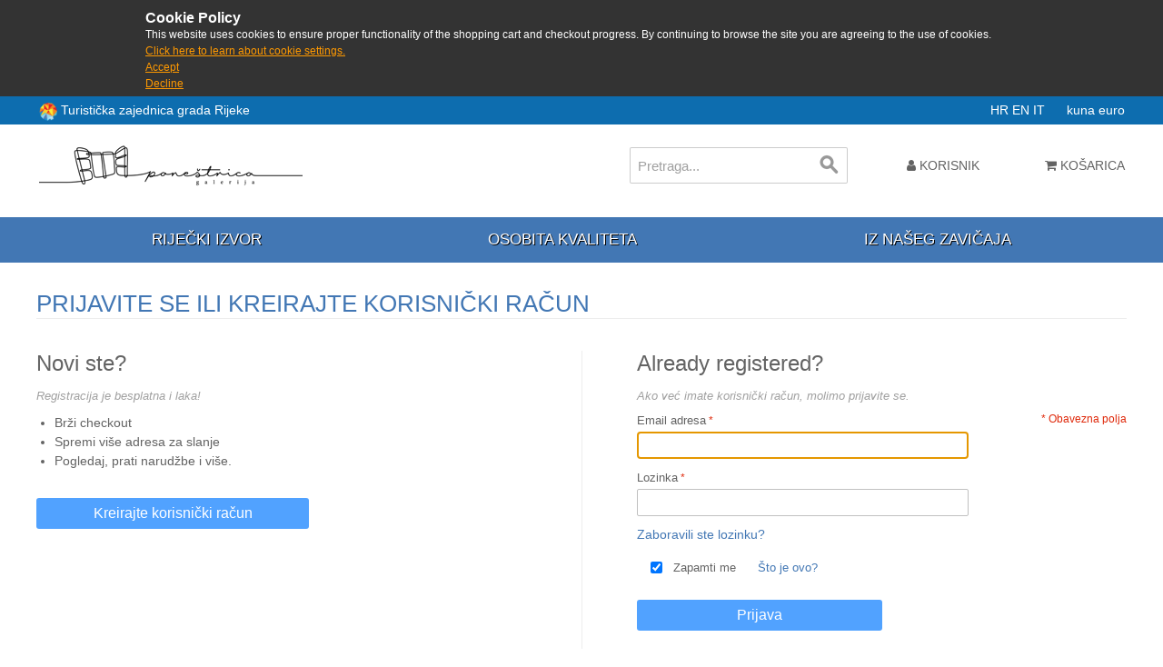

--- FILE ---
content_type: text/html; charset=UTF-8
request_url: https://shop.rijeka.hr/customer/account/login/referer/aHR0cDovL3Nob3AucmlqZWthLmhyL2l6LW5hc2VnLXphdmljYWphLmh0bWw_X19fU0lEPVUmX19fZnJvbV9zdG9yZT1lbiZfX19zdG9yZT1pdCZtYW51ZmFjdHVyZXI9MTdfNjZfNzFfMzEmcHJpY2U9MSUyQzEwMA,,/
body_size: 7024
content:

<!DOCTYPE html>

<!--[if lt IE 7 ]> <html lang="hr" id="top" class="no-js ie6"> <![endif]-->
<!--[if IE 7 ]>    <html lang="hr" id="top" class="no-js ie7"> <![endif]-->
<!--[if IE 8 ]>    <html lang="hr" id="top" class="no-js ie8"> <![endif]-->
<!--[if IE 9 ]>    <html lang="hr" id="top" class="no-js ie9"> <![endif]-->
<!--[if (gt IE 9)|!(IE)]><!--> <html lang="hr" id="top" class="no-js"> <!--<![endif]-->

<head>
<meta http-equiv="Content-Type" content="text/html; charset=utf-8" />
<title>Login korisnika | Poneštrica galerija</title>
<meta name="description" content="Suveniri grada Rijeke - kupi online odmah" />
<meta name="keywords" content="shop, suveniri, keramika, nakit, rijeka, turizam, suvenirnica, poneštrica, galerija" />
<meta name="robots" content="INDEX,FOLLOW" />
<link rel="icon" href="https://shop.rijeka.hr/media/favicon/default/ponestrica_favico.png" type="image/x-icon" />
<link rel="shortcut icon" href="https://shop.rijeka.hr/media/favicon/default/ponestrica_favico.png" type="image/x-icon" />
<!--[if lt IE 7]>
<script type="text/javascript">
//<![CDATA[
    var BLANK_URL = 'https://shop.rijeka.hr/js/blank.html';
    var BLANK_IMG = 'https://shop.rijeka.hr/js/spacer.gif';
//]]>
</script>
<![endif]-->
<link rel="stylesheet" type="text/css" href="https://shop.rijeka.hr/skin/frontend/suvenir/default/css/fa/css/font-awesome.min.css" media="all" />
<link rel="stylesheet" type="text/css" href="https://shop.rijeka.hr/skin/frontend/suvenir/default/js/lib/slick/slick.css" media="all" />
<link rel="stylesheet" type="text/css" href="https://shop.rijeka.hr/skin/frontend/suvenir/default/js/lib/slick/slick-theme.css" media="all" />
<link rel="stylesheet" type="text/css" href="https://shop.rijeka.hr/skin/frontend/base/default/css/zero1/gdpr/cookiealert.css" media="all" />
<script type="text/javascript" src="https://shop.rijeka.hr/js/prototype/prototype.js"></script>
<script type="text/javascript" src="https://shop.rijeka.hr/js/lib/jquery/jquery-3.3.1.min.js"></script>
<script type="text/javascript" src="https://shop.rijeka.hr/js/lib/jquery/noconflict.js"></script>
<script type="text/javascript" src="https://shop.rijeka.hr/js/lib/ccard.js"></script>
<script type="text/javascript" src="https://shop.rijeka.hr/js/prototype/validation.js"></script>
<script type="text/javascript" src="https://shop.rijeka.hr/js/scriptaculous/builder.js"></script>
<script type="text/javascript" src="https://shop.rijeka.hr/js/scriptaculous/effects.js"></script>
<script type="text/javascript" src="https://shop.rijeka.hr/js/scriptaculous/dragdrop.js"></script>
<script type="text/javascript" src="https://shop.rijeka.hr/js/scriptaculous/controls.js"></script>
<script type="text/javascript" src="https://shop.rijeka.hr/js/scriptaculous/slider.js"></script>
<script type="text/javascript" src="https://shop.rijeka.hr/js/varien/js.js"></script>
<script type="text/javascript" src="https://shop.rijeka.hr/js/varien/form.js"></script>
<script type="text/javascript" src="https://shop.rijeka.hr/js/mage/translate.js"></script>
<script type="text/javascript" src="https://shop.rijeka.hr/js/mage/cookies.js"></script>
<script type="text/javascript" src="https://shop.rijeka.hr/js/mage/captcha.js"></script>
<script type="text/javascript" src="https://shop.rijeka.hr/skin/frontend/suvenir/default/js/lib/modernizr.custom.min.js"></script>
<script type="text/javascript" src="https://shop.rijeka.hr/skin/frontend/suvenir/default/js/lib/selectivizr.js"></script>
<script type="text/javascript" src="https://shop.rijeka.hr/skin/frontend/suvenir/default/js/lib/matchMedia.js"></script>
<script type="text/javascript" src="https://shop.rijeka.hr/skin/frontend/suvenir/default/js/lib/matchMedia.addListener.js"></script>
<script type="text/javascript" src="https://shop.rijeka.hr/skin/frontend/suvenir/default/js/lib/enquire.js"></script>
<script type="text/javascript" src="https://shop.rijeka.hr/skin/frontend/suvenir/default/js/app.js"></script>
<script type="text/javascript" src="https://shop.rijeka.hr/skin/frontend/suvenir/default/js/lib/jquery.cycle2.min.js"></script>
<script type="text/javascript" src="https://shop.rijeka.hr/skin/frontend/suvenir/default/js/lib/jquery.cycle2.swipe.min.js"></script>
<script type="text/javascript" src="https://shop.rijeka.hr/skin/frontend/suvenir/default/js/slideshow.js"></script>
<script type="text/javascript" src="https://shop.rijeka.hr/skin/frontend/suvenir/default/js/lib/imagesloaded.js"></script>
<script type="text/javascript" src="https://shop.rijeka.hr/skin/frontend/suvenir/default/js/minicart.js"></script>
<script type="text/javascript" src="https://shop.rijeka.hr/skin/frontend/suvenir/default/js/lib/slick/slick.min.js"></script>
<!--[if  (lte IE 8) & (!IEMobile)]>
<link rel="stylesheet" type="text/css" href="https://shop.rijeka.hr/skin/frontend/suvenir/default/css/styles-ie8.css" media="all" />
<link rel="stylesheet" type="text/css" href="https://shop.rijeka.hr/skin/frontend/suvenir/default/css/madisonisland-ie8.css" media="all" />
<![endif]-->
<!--[if (gte IE 9) | (IEMobile)]><!-->
<link rel="stylesheet" type="text/css" href="https://shop.rijeka.hr/skin/frontend/suvenir/default/css/styles.css" media="all" />
<link rel="stylesheet" type="text/css" href="https://shop.rijeka.hr/skin/frontend/suvenir/default/css/mstyles.css" media="all" />
<link rel="stylesheet" type="text/css" href="https://shop.rijeka.hr/skin/frontend/suvenir/default/css/madisonisland.css" media="all" />
<!--<![endif]-->

<script type="text/javascript">
//<![CDATA[
Mage.Cookies.path     = '/;samesite=None; Secure';
Mage.Cookies.domain   = '.rijeka.hr';
//]]>
</script>
<meta name="viewport" content="initial-scale=1.0, width=device-width" />

<script type="text/javascript">
//<![CDATA[
optionalZipCountries = ["HK","IE","MO","PA"];
//]]>
</script>
<script type="text/javascript">//<![CDATA[
        var Translator = new Translate({"Please select an option.":"Molim, odaberite opciju.","This is a required field.":"Ovo je obavezno polje.","Please enter a valid number in this field.":"Molim, unesite ispravan broj u ovo polje.","Please use only letters (a-z), numbers (0-9) or underscore(_) in this field, first character should be a letter.":"Molim, koristite samo slova (a-z) ili donju crtu (_) u ovom polju. Prvi znak treba biti slovo.","Please enter a valid phone number. For example (123) 456-7890 or 123-456-7890.":"Molim, unesite ispravan telefonski broj u ovo polje. Na primjer: (01) 123-4567 ili 01-456-7890","Please enter a valid date.":"Molim , ispravno unesite datum.","Please enter a valid email address. For example johndoe@domain.com.":"Molim, unesite ispravnu email adresu kao: ime@domena.hr","Please make sure your passwords match.":"Molim, provjerite da li ste lozinke unijeli jednako.","Please enter a valid URL. For example http:\/\/www.example.com or www.example.com":"Molim, unesite ispravan URL. Na primjer: http:\/\/www.example.com or www.example.com","Please enter a valid zip code. For example 90602 or 90602-1234.":"Molim, unesite ispravan po\u0161tanski broj. Na primjer 10020.","Please enter a valid zip code.":"Molim, unesite ispravan po\u0161tanski broj.","Please use this date format: dd\/mm\/yyyy. For example 17\/03\/2006 for the 17th of March, 2006.":"Molim koristite datumski format: dd\/mm\/yyyy. Na primjer 17\/03\/2008 za 17. o\u017eujak 2008.","Please enter a valid $ amount. For example $100.00.":"Molim unesite ispravan iznos u Kn. Na primjer 100,00 Kn.","Please select one of the above options.":"Molim, unesite jednu od gore ponu\u0111enih opcija.","Please select one of the options.":"Molim, odaberite jednu od opcija.","Please select State\/Province.":"Molim odaberite dr\u017eavu\/pokrajinu.","Please enter a number greater than 0 in this field.":"Molim, unesite broj ve\u0107i od nule u ovo polje.","Please enter a valid credit card number.":"Molim , unesite ispravan broj kreditne kartice.","Please wait, loading...":"Molim pri\u010dekajte, u\u010ditavanje ...","Complete":"Zavr\u0161i","In Stock":"Dostupno","Out of Stock":"Nije dostupno"});
        //]]></script></head>
<body class=" customer-account-login">
<div id="cookiealert" class="cookiealert" style="display: none;">
	<div class="message">
		<span class="cookie-title">Cookie Policy</span>
		<p>
	    	This website uses cookies to ensure proper functionality of the shopping cart and checkout progress. By continuing to browse the site you are agreeing to the use of cookies.	    	<a href="http://shop.rijeka.hr/privatnost-podataka">Click here to learn about cookie settings.</a>
		</p>
		<p class="accept">
			<a href="javascript:acceptCookieAlert();">Accept</a>
		</p>
		<p class="decline">
			<a href="javascript:declineCookieAlert();">Decline</a>
		</p>
	</div>
</div>

<script type="text/javascript">
function closeCookieAlert() {
    Mage.Cookies.set('cookieAlertClosedFlag', 1, new Date(new Date().getTime() + (1000 * 60 * 60 * 24 * 364)));
    document.getElementById('cookiealert').style.display = 'none';
}

function acceptCookieAlert() {
    closeCookieAlert();
    Mage.Cookies.set('cookieAlertState', 1, new Date(new Date().getTime() + (1000 * 60 * 60 * 24 * 364)));
    loadCookieScript();
}

function declineCookieAlert() {
    closeCookieAlert();
    Mage.Cookies.set('cookieAlertState', 0, new Date(new Date().getTime() + (1000 * 60 * 60 * 24 * 364)));
}

function loadCookieScript() {
}

if (!Mage.Cookies.get('cookieAlertClosedFlag')) {
    document.getElementById('cookiealert').style.display = '';
}

if (Mage.Cookies.get('cookieAlertState') == 1) {
    loadCookieScript();
}
</script>
	<div class="wrapper">
        <noscript>
        <div class="global-site-notice noscript">
            <div class="notice-inner">
                <p>
                    <strong>JavaScript seems to be disabled in your browser.</strong><br />
                    You must have JavaScript enabled in your browser to utilize the functionality of this website.                </p>
            </div>
        </div>
    </noscript>
    <div class="page">
        <div class="main-header-container">
	<div class="header-tz-container">
	
		<div class="row">
		<div class="visitrijeka" style="float:left;line-height:20px">
		<img src="/skin/frontend/suvenir/default/images/rtblogo.png" width="20" height="20" style="display:inline-block;vertical-align:middle" /> <a target="_blank" href="http://www.visitrijeka.hr"> Turistička zajednica grada Rijeke</a></div>
			<span class="store-language-container">
				<!--<div class="form-language">
    <select id="select-language" title="" onchange="window.location.href=this.value">
                    <option value=""></option>
        </select>
</div>-->

<!--<div class="form-language">-->
                        <a class="active" href="https://shop.rijeka.hr/customer/account/login/referer/aHR0cDovL3Nob3AucmlqZWthLmhyL2l6LW5hc2VnLXphdmljYWphLmh0bWw_X19fU0lEPVUmX19fZnJvbV9zdG9yZT1lbiZfX19zdG9yZT1pdCZtYW51ZmFjdHVyZXI9MTdfNjZfNzFfMzEmcHJpY2U9MSUyQzEwMA,,/?___store=hr&amp;___from_store=hr">
            HR        </a>
                            <a class="" href="https://shop.rijeka.hr/customer/account/login/referer/aHR0cDovL3Nob3AucmlqZWthLmhyL2l6LW5hc2VnLXphdmljYWphLmh0bWw_X19fU0lEPVUmX19fZnJvbV9zdG9yZT1lbiZfX19zdG9yZT1pdCZtYW51ZmFjdHVyZXI9MTdfNjZfNzFfMzEmcHJpY2U9MSUyQzEwMA,,/?___store=en&amp;___from_store=hr">
            EN        </a>
                            <a class="" href="https://shop.rijeka.hr/customer/account/login/referer/aHR0cDovL3Nob3AucmlqZWthLmhyL2l6LW5hc2VnLXphdmljYWphLmh0bWw_X19fU0lEPVUmX19fZnJvbV9zdG9yZT1lbiZfX19zdG9yZT1pdCZtYW51ZmFjdHVyZXI9MTdfNjZfNzFfMzEmcHJpY2U9MSUyQzEwMA,,/?___store=it&amp;___from_store=hr">
            IT        </a>
            &nbsp;&nbsp;&nbsp;&nbsp;
<!--</div>-->


			</span>
			<span class="header-currency-container">
				<!--<div class="currency-switcher">
    <select id="select-currency" name="currency" title="" onchange="setLocation(this.value)">
                <option value="" selected="selected">
                    </option>
        </select>
</div>-->

<span class="currency-switcher">
                    <a class="active" href="http://shop.rijeka.hr/directory/currency/switch/currency/HRK/uenc/[base64]/">
            kuna        </a>
                    <a class="" href="http://shop.rijeka.hr/directory/currency/switch/currency/EUR/uenc/[base64]/">
            euro        </a>
    </span>
  
			</span>
			
		</div>
	</div>
    <!--TOP: Logo - Shop, Logo - TZ, Tražilica-->
    <div class="header-top-container">
        <div class="top-row">
            <div class="header-logo-container">
                <div class="logo-shop-container">
                    <a class="logo" href="http://shop.rijeka.hr/">
                        <img src="https://shop.rijeka.hr/skin/frontend/base/default/images/logo.png?v3" alt="Poneštrica galerija" class="large" />
                        <img src="https://shop.rijeka.hr/skin/frontend/suvenir/default/images/logo-small.png" alt="Poneštrica galerija" class="small" />
                    </a>
					
                </div>
                <div class="mobilesearch">
				<a href="#header-search" class="skip-link skip-search">
						<i class="fa fa-search" aria-hidden="true"></i>
						<span class="label">Search</span>
					</a>
				</div>
				<!-- Welcome message -->
				<!--<div class="header-welcome-container">
					<p class="welcome-msg">Suveniri grada Rijeke </p>
				</div>-->
            </div>
        </div>
        <div class="bottom-row">
            <!-- Search -->
            <div id="header-search" class="header-search-container skip-content">
                
<form id="search_mini_form" action="https://shop.rijeka.hr/catalogsearch/result/" method="get">
    <div class="input-box">
        <label for="search">Search:</label>
        <input id="search" type="search" name="q" value="" class="input-text required-entry" maxlength="128" placeholder="Pretraga..." />
        <button type="submit" title="Search" class="button search-button"><span><span>Search</span></span></button>
    </div>

    <div id="search_autocomplete" class="search-autocomplete"></div>
    <script type="text/javascript">
    //<![CDATA[
        var searchForm = new Varien.searchForm('search_mini_form', 'search', '');
        searchForm.initAutocomplete('https://shop.rijeka.hr/catalogsearch/ajax/suggest/', 'search_autocomplete');
    //]]>
    </script>
</form>
            </div>
            <!-- Skip Links -->
            <div class="skip-links">
                <a href="#header-nav" class="skip-link skip-nav">
                    <span class="icon"></span>
                </a>
                
                <div class="account-cart-wrapper">
                    <div class="header-user-container">
                        <a href="https://shop.rijeka.hr/customer/account/" data-target-element="#header-account" class="skip-link skip-account">
                            <i class="fa fa-user" aria-hidden="true"></i>
                            <span class="label">Korisnik</span>
                        </a>
                        <!-- Account -->

                        <div id="header-account" class="skip-content">
                            <div class="links">
        <ul>
                                    <li class="first" ><a href="https://shop.rijeka.hr/customer/account/" title="Moj korisnički račun" >Moj korisnički račun</a></li>
                                                <li ><a href="https://shop.rijeka.hr/wishlist/" title="Moja lista želja" >Moja lista želja</a></li>
                                                <li ><a href="http://shop.rijeka.hr/checkout/cart/" title="Moja košarica" class="top-link-cart">Moja košarica</a></li>
                                                <li ><a href="https://shop.rijeka.hr/checkout/" title="Kupi" class="top-link-checkout">Kupi</a></li>
                                                <li ><a href="https://shop.rijeka.hr/customer/account/create/" title="Register" >Register</a></li>
                                                <li class=" last" ><a href="https://shop.rijeka.hr/customer/account/login/referer/aHR0cDovL3Nob3AucmlqZWthLmhyL2l6LW5hc2VnLXphdmljYWphLmh0bWw_X19fU0lEPVUmX19fZnJvbV9zdG9yZT1lbiZfX19zdG9yZT1pdCZtYW51ZmFjdHVyZXI9MTdfNjZfNzFfMzEmcHJpY2U9MSUyQzEwMA,,/" title="Prijava" >Prijava</a></li>
                        </ul>
</div>
                        </div>
                    </div>
                    <!-- Cart -->

                    <div class="header-minicart">
                        

<a href="http://shop.rijeka.hr/checkout/cart/" data-target-element="#header-cart" class="skip-link skip-cart  no-count">
    <i class="fa fa-shopping-cart" aria-hidden="true"></i>
    <span class="label">Košarica</span>
    <span class="count">0</span>
</a>

<div id="header-cart" class="block block-cart skip-content">
    
<div id="minicart-error-message" class="minicart-message"></div>
<div id="minicart-success-message" class="minicart-message"></div>

<div class="minicart-wrapper">

    <p class="block-subtitle">
        Nedavno dodani artikli        <a class="close skip-link-close" href="#" title="Zatvori">&times;</a>
    </p>

                    <p class="empty">Nemate artikala u košarici</p>

    </div>
</div>
                    </div>
                </div>
            </div>
        </div>
    </div>
    <div class="header-category-container">
        <!-- Navigation Kategorije -->
        <div id="header-nav" class="skip-content">
            
    <nav id="nav">
        <ol class="nav-primary">
            <li  class="level0 nav-1 first"><a href="http://shop.rijeka.hr/rijecki-izvor.html" class="level0 ">Riječki izvor</a></li><li  class="level0 nav-2"><a href="http://shop.rijeka.hr/osobita-kvaliteta.html" class="level0 ">Osobita kvaliteta</a></li><li  class="level0 nav-3 last"><a href="http://shop.rijeka.hr/iz-naseg-zavicaja.html" class="level0 ">Iz našeg zavičaja</a></li>        </ol>
    </nav>
        </div>
    </div>
		<header id="header" class="page-header">
        <div class="page-header-container">
                    </div>
    </header>
	
	    
</div>
		        <div class="main-container col1-layout">
            <div class="main">
                                <div class="col-main">
                                        <div class="account-login">
    <div class="page-title">
        <h1>                Prijavite se ili kreirajte korisnički račun            </h1>
    </div>
        <form action="https://shop.rijeka.hr/customer/account/loginPost/referer/aHR0cDovL3Nob3AucmlqZWthLmhyL2l6LW5hc2VnLXphdmljYWphLmh0bWw_X19fU0lEPVUmX19fZnJvbV9zdG9yZT1lbiZfX19zdG9yZT1pdCZtYW51ZmFjdHVyZXI9MTdfNjZfNzFfMzEmcHJpY2U9MSUyQzEwMA,,/" method="post" id="login-form" class="scaffold-form">
        <input name="form_key" type="hidden" value="ogLPmH5flChgESwQ" />
        <div class="col2-set">
                        <div class="col-1 new-users">
                <div class="content">
                    <h2>Novi ste?</h2>
                    <p class="form-instructions">Registracija je besplatna i laka!</p>
                    <ul class="benefits">
                        <li>Brži checkout</li>
                        <li>Spremi više adresa za slanje</li>
                        <li>Pogledaj, prati narudžbe i više.</li>
                    </ul>
                </div>
                <div class="buttons-set">
                    <a title="Kreirajte korisnički račun" class="button" href="https://shop.rijeka.hr/customer/account/create/"><span><span>Kreirajte korisnički račun</span></span></a>
                </div>
            </div>
                                    <div class="col-2 registered-users">
                <div class="content fieldset">
                    <h2>Already registered?</h2>
                    <p class="form-instructions">Ako već imate korisnički račun, molimo prijavite se.</p>
                    <p class="required">* Obavezna polja</p>
                    <ul class="form-list">
                        <li>
                            <label for="email" class="required"><em>*</em>Email adresa</label>
                            <div class="input-box">
                                <input type="email" autocapitalize="off" autocorrect="off" spellcheck="false" name="login[username]" value="" id="email" class="input-text required-entry validate-email" title="Email adresa" />
                            </div>
                        </li>
                        <li>
                            <label for="pass" class="required"><em>*</em>Lozinka</label>
                            <div class="input-box">
                                <input type="password" name="login[password]" class="input-text required-entry validate-password" id="pass" title="Lozinka" />
                            </div>
                        </li>
                                                <li>
                            <a href="https://shop.rijeka.hr/customer/account/forgotpassword/" class="f-left">Zaboravili ste lozinku?</a>
                        </li>
                        <li class="control remember-me-box">
        <div class="input-box">
        <input type="checkbox" name="persistent_remember_me" class="checkbox" id="remember_meKuhzNCIoQV" checked="checked" title="Zapamti me" />
    </div>
    <label for="remember_meKuhzNCIoQV">Zapamti me</label>
    <a class="link-tip" href="#">Što je ovo?</a>
</li>
                    </ul>
                    <div class="remember-me-popup">
    <div class="remember-me-popup-head">
        <h3>Što je ovo?</h3>
        <a href="#" class="remember-me-popup-close" title="Close">Close</a>
    </div>
    <div class="remember-me-popup-body">
        <p>Odaberite &quot;Zapamti Me&quot; i moći ćete pristupiti košarici i kad ste odjavljeni.</p>
        <div class="remember-me-popup-close-button a-right">
            <a href="#" class="remember-me-popup-close button" title="Close"><span>Close</span></a>
        </div>
    </div>
</div>
<script type="text/javascript">
//<![CDATA[
function toggleRememberMePopup() {
    var formParent = jQuery(this).parents('form:first');
    formParent.find('.remember-me-box a').toggleClass('hide');
    formParent.find('.remember-me-popup').toggleClass('show');
    return false;
}
var rememberMeToggleSetup = false;
jQuery(document).ready(function(){
    if (!rememberMeToggleSetup) {
        jQuery('.remember-me-box a, .remember-me-popup a').on('click', toggleRememberMePopup);
        rememberMeToggleSetup = true;
    }
});
//]]>
</script>
                </div>
                <div class="buttons-set">
                    <button type="submit" class="button" title="Prijava" name="send" id="send2"><span><span>Prijava</span></span></button>
                </div>
            </div>
        </div>
            </form>
    <script type="text/javascript">
    //<![CDATA[
        var dataForm = new VarienForm('login-form', true);
    //]]>
    </script>
</div>
                </div>
            </div>
        </div>
                <div class="footer-container">
    <div class="footer">
        <div class="links">
<div class="block-title"><strong><span>Web shop</span></strong></div>
<ul>
<li><a href="http://shop.rijeka.hr/o-nama">O nama</a></li>
<li><a href="http://shop.rijeka.hr/opci-uvjeti-online-kupovine">Uvjeti kori&scaron;tenja</a></li>
<li class="last privacy"><a href="http://shop.rijeka.hr/privatnost-podataka">Privatnost podataka</a></li>
</ul>
</div><div class="links">
        <div class="block-title"><strong><span>Brzi linkovi</span></strong></div>
        <ul>
                                    <li class="first" ><a href="http://shop.rijeka.hr/catalog/seo_sitemap/category/" title="Mapa weba" >Mapa weba</a></li>
                                                <li class=" last" ><a href="http://shop.rijeka.hr/catalogsearch/advanced/" title="Napredna pretraga" >Napredna pretraga</a></li>
                        </ul>
</div>
<div class="links">
        <div class="block-title"><strong><span>Korisnik</span></strong></div>
        <ul>
                                    <li class="first" ><a href="https://shop.rijeka.hr/customer/account/" title="Moj korisnički račun" >Moj korisnički račun</a></li>
                                                <li class=" last" ><a href="https://shop.rijeka.hr/sales/guest/form/" title="Narudžbe i povrat" >Narudžbe i povrat</a></li>
                        </ul>
</div>
<!--<div class="currency-switcher">
    <select id="select-currency" name="currency" title="" onchange="setLocation(this.value)">
                <option value="" selected="selected">
                    </option>
        </select>
</div>-->

<span class="currency-switcher">
                    <a class="active" href="http://shop.rijeka.hr/directory/currency/switch/currency/HRK/uenc/[base64]/">
            kuna        </a>
                    <a class="" href="http://shop.rijeka.hr/directory/currency/switch/currency/EUR/uenc/[base64]/">
            euro        </a>
    </span>
        <address class="copyright">&copy; 2018 Turistička zajednica grada Rijeke, Poneštrica galerija | Tečaj konverzije: 1 EUR = 7,53450 HRK</address>
    </div>
</div>
                

    </div>
</div>
</body>
</html>



--- FILE ---
content_type: text/css
request_url: https://shop.rijeka.hr/skin/frontend/base/default/css/zero1/gdpr/cookiealert.css
body_size: 179
content:
.cookiealert{background: #333; color: #fff; padding: 5px 0; font: 12px/18px Arial, Helvetica, sans-serif;}
.cookiealert .message{max-width: 960px; margin: 0 auto;}
.cookiealert .message span.cookie-title{display: block; color: #fff; font-size: 16px; font-weight: bold; margin: 0.4em 0 0;}
.cookiealert .message a{color: #f90; text-decoration: underline;}
.cookiealert .message a:hover{text-decoration: none;}
.cookiealert .message .close a{font-size: 16px; text-decoration: none; font-weight: bold;}
.cookiealert .message .close a:hover{text-decoration: underline;}


--- FILE ---
content_type: text/css
request_url: https://shop.rijeka.hr/skin/frontend/suvenir/default/css/mstyles.css
body_size: 664
content:
.shipping .form-list .shipping-country {
    width: 30%;
}
.shipping .form-list .shipping-region {
    width: 35%;
}
.shipping .form-list .shipping-postcode {
    width: 30%;
}

.header-category-container #header-nav ol li a:hover {
    box-shadow: 0px 0 5px 0 rgba(0,0,0,.5);
}

@media (max-width: 960px ) {
    .catalog-category-view .category-products .toolbar {
        padding-bottom: 5px;
        display: block;
        position: relative;
    }
    .catalog-category-view .category-products .toolbar .pager {
        display: block;
    }
    .catalog-category-view .category-products .toolbar .pager .pages {
        width: 100%;
    }
    .catalog-category-view .category-products .toolbar .pager .count-container {
        text-align: left;
        position: absolute;
        top: 5px;
        right: 10px;
    }
    .catalog-category-view .category-products .toolbar ol {
        max-width: 180px;
        margin: auto;
    }
}

@media (max-width: 760px ) {
    .boxes_1 {
        flex-wrap: wrap;
    }
    .boxes_1 > div {
        background-size: 30%;
        width: 100%;
        min-height: 0;
    }
    .boxes_1 > div:hover,
    .boxes_1 > div.boxes_1_3:hover  {
        background-size: 25%;
    }
    .boxes_1 > div.boxes_1_3 {
        background-size: 30%;
    }
}

@media (max-width: 640px) {
    .boxes_2 {
        flex-wrap: wrap;
    }
    .boxes_2 > a {
        width: 100%;
    }
    .widget-new-products .widget-products ul li {
        margin: 2px !important;
    }
    
    .tzbanner-item--inner {
        padding: 10px;
        width: 100%;
        background: rgba(0,0,0,.5);
    }
    .tzbanner .banner-1 .col,
    .tzbanner .banner-2 .col,
    .tzbanner .banner-3 .col {
        width: 100%;
    }
    .slick-slider:hover .slick-prev, 
    .slick-slider:hover .slick-next {
        display: none !important;
    }
    .tzbanner-imgproducts > a {
        width: 100px;
        height: 100px;
        padding: 0;
    }
    .tzbanner-imgproducts > a:nth-child(n+4) {
        display: none;
    }
    .tzbanner-imgproducts > a > span {
        width: 100px;
        height: 100px;
    }
}

@media (max-width: 360px ) {
    .catalog-category-view .category-products .toolbar .sorter label {
        margin-right: 0;
    }
    .catalog-category-view .category-products .toolbar .pager select, 
    .catalog-category-view .category-products .toolbar .sorter select {
        padding: 3px 3px 3px 0;
    }
    .catalog-category-view .category-products .toolbar .sorter select {
        padding-right: 0;
    }
}